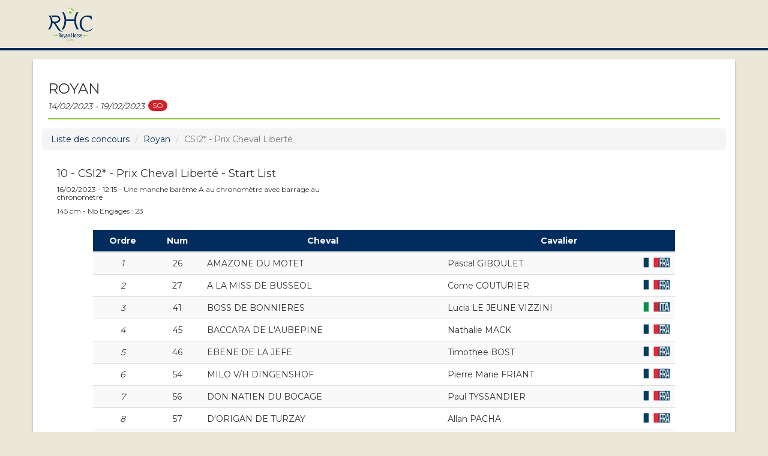

--- FILE ---
content_type: text/html; charset=UTF-8
request_url: https://rhc.winjump.fr/concours/8329/royan/170266/startlist
body_size: 2937
content:
<!DOCTYPE html>
<html>
    <head>
        <meta charset="UTF-8">
        <meta http-equiv="X-UA-Compatible" content="IE=edge">
        <meta name="viewport" content="width=device-width, initial-scale=0.8, maximum-scale=0.8,user-scalable=no">

        <title>RHC - Royan</title>
        
        <meta name="author" content="Innov' Data">
        <meta name="description" content="Winjump live website by Innov'Data">   
        
        <!-- ICONS -->
        <link rel="icon" type="image/x-icon" href="/assets/img/favicon.ico" />
        <link rel="apple-touch-icon" href="/assets/img/app-touch.png">

        <meta property="og:site_name" content="Winjump">
        <meta property="og:url" content="http://rhc.winjump.fr">
        <meta property="og:image" content="/assets/img/app-touch.png">

        <!-- Style -->
        <link href="https://maxcdn.bootstrapcdn.com/bootstrap/3.3.5/css/bootstrap.min.css" rel="stylesheet">
        <link rel="stylesheet" href="https://cdnjs.cloudflare.com/ajax/libs/bootstrap-select/1.12.2/css/bootstrap-select.min.css">
        <link href="/assets/css/principal.css" rel="stylesheet">
        <link href="/assets/css/fa-svg.css" rel="stylesheet">
                <link rel="preconnect" href="https://fonts.googleapis.com">
        <link rel="preconnect" href="https://fonts.gstatic.com" crossorigin>
        <link href="https://fonts.googleapis.com/css2?family=Montserrat:wght@400;700&display=swap" rel="stylesheet">        
                                <link href="/assets/css/site_css/rhc.css" rel="stylesheet">
                
        
        <!-- Global site tag (gtag.js) - Google Analytics -->
        <script async src="https://www.googletagmanager.com/gtag/js?id=UA-113182973-1"></script>
        <script>
        window.dataLayer = window.dataLayer || [];
        function gtag(){dataLayer.push(arguments);}
        gtag('js', new Date());

        gtag('config', 'UA-113182973-1');
        </script>

        <!-- Google Ad Manager -->
        <script async='async' src='https://www.googletagservices.com/tag/js/gpt.js'></script>
        <script>
        var googletag = googletag || {};
        googletag.cmd = googletag.cmd || [];
        </script>

        <script>
        googletag.cmd.push(function() {
            googletag.defineSlot('/21737251382/wj', 'fluid', 'div-gpt-ad-1544711368699-0').addService(googletag.pubads());
            googletag.pubads().enableSingleRequest();
            googletag.pubads().collapseEmptyDivs();
            googletag.enableServices();
        });
        </script>

    </head>
    <body>
        <nav class="navbar navbar-default navbar-fixed-top" role="navigation">
            <div class="container">
                <div class="navbar-header">
                                                                                    <a class="navbar-brand" href="/"><span class="dim"><img src="/assets/img/logos/rhc.png" alt="WinJump"></span></a>
                    <span class="title-nav">RHC</span>
                </div>
            </div>
        </nav>
        

<div class="container" style="padding:0;">
	<div class="container-body">
  	      <!-- /21737251382/wj -->
      <div id='div-gpt-ad-1544711368699-0' style="margin-left:5%;margin-right:5%;">
      <script>
      googletag.cmd.push(function() { googletag.display('div-gpt-ad-1544711368699-0'); });
      </script>
      </div>
        <h2 class="greenline">Royan<br><span class="dates">14/02/2023 - 19/02/2023</span>&nbsp;<span class="badge badge-secondary" style="background-color:#d22026">SO</span></h2>
		<div class="container">
      <nav aria-label="breadcrumb">
        <ol class="breadcrumb">
          <li class="breadcrumb-item"><a href="/">Liste des concours</a></li>
          <li class="breadcrumb-item" aria-current="page"><a href="/concours/8329/royan">Royan</a></li>
          <li class="breadcrumb-item active" aria-current="page">CSI2* - Prix Cheval Liberté</li>
        </ol>
      </nav>
		</div>

		<div class="row" style="margin:0;">
			<div class="col-sm-6 vcenterBT">
        <h4> 10 - CSI2* - Prix Cheval Liberté - Start List</h4>
        <h6>16/02/2023 - 12:15 - Une manche barème A au chronomètre avec barrage au chronomètre</h6>
        <h6>145 cm - Nb Engages : 23</h6>
							</div>
			<div class="col-sm-3 text-center vcenterBT">
							</div>
			<div class="col-sm-3 text-center vcenterBT">
        							</div>			
		</div>
  		<div id="tableau">
      <div style="margin-bottom:5px;text-align:center;">
            </div>    
      <div class="table-responsive">
        <table class="table table-striped">
          <thead class="head-table">
            <tr>
              <th>Ordre</th>
              <th>Num</th>
              <th>Cheval</th>
              <th>Cavalier</th>
                          </tr>
          </thead>
          <tbody>
                                        <tr>
                <td><em>1</em></td>
                <td>26</td>
                <td class="text-left">
                  AMAZONE DU MOTET
                                  </td>
                                <td class="text-left">Pascal GIBOULET<img src="/assets/img/flags/FRA.png" width="45px" class="pull-right"/></td>
                                                        <tr>
                <td><em>2</em></td>
                <td>27</td>
                <td class="text-left">
                  A LA MISS DE BUSSEOL
                                  </td>
                                <td class="text-left">Come COUTURIER<img src="/assets/img/flags/FRA.png" width="45px" class="pull-right"/></td>
                                                        <tr>
                <td><em>3</em></td>
                <td>41</td>
                <td class="text-left">
                  BOSS DE BONNIERES
                                  </td>
                                <td class="text-left">Lucia LE JEUNE VIZZINI<img src="/assets/img/flags/ITA.png" width="45px" class="pull-right"/></td>
                                                        <tr>
                <td><em>4</em></td>
                <td>45</td>
                <td class="text-left">
                  BACCARA DE L&#039;AUBEPINE
                                  </td>
                                <td class="text-left">Nathalie MACK<img src="/assets/img/flags/FRA.png" width="45px" class="pull-right"/></td>
                                                        <tr>
                <td><em>5</em></td>
                <td>46</td>
                <td class="text-left">
                  EBENE DE LA JEFE
                                  </td>
                                <td class="text-left">Timothee BOST<img src="/assets/img/flags/FRA.png" width="45px" class="pull-right"/></td>
                                                        <tr>
                <td><em>6</em></td>
                <td>54</td>
                <td class="text-left">
                  MILO V/H DINGENSHOF
                                  </td>
                                <td class="text-left">Pierre Marie FRIANT<img src="/assets/img/flags/FRA.png" width="45px" class="pull-right"/></td>
                                                        <tr>
                <td><em>7</em></td>
                <td>56</td>
                <td class="text-left">
                  DON NATIEN DU BOCAGE
                                  </td>
                                <td class="text-left">Paul TYSSANDIER<img src="/assets/img/flags/FRA.png" width="45px" class="pull-right"/></td>
                                                        <tr>
                <td><em>8</em></td>
                <td>57</td>
                <td class="text-left">
                  D&#039;ORIGAN DE TURZAY
                                  </td>
                                <td class="text-left">Allan PACHA<img src="/assets/img/flags/FRA.png" width="45px" class="pull-right"/></td>
                                                        <tr>
                <td><em>9</em></td>
                <td>64</td>
                <td class="text-left">
                  CADILLAC SUNHEUP
                                  </td>
                                <td class="text-left">Nicolas TISON<img src="/assets/img/flags/FRA.png" width="45px" class="pull-right"/></td>
                                                        <tr>
                <td><em>10</em></td>
                <td>67</td>
                <td class="text-left">
                  ALPHA DE PREUILLY
                                  </td>
                                <td class="text-left">Sebastien DUPLANT<img src="/assets/img/flags/FRA.png" width="45px" class="pull-right"/></td>
                                                        <tr>
                <td><em>11</em></td>
                <td>72</td>
                <td class="text-left">
                  CARLOS DE LA BEKA
                                  </td>
                                <td class="text-left">Eliott DEUQUET<img src="/assets/img/flags/FRA.png" width="45px" class="pull-right"/></td>
                                                        <tr>
                <td><em>12</em></td>
                <td>74</td>
                <td class="text-left">
                  EASY
                                  </td>
                                <td class="text-left">Richard BREUL<img src="/assets/img/flags/FRA.png" width="45px" class="pull-right"/></td>
                                                        <tr>
                <td><em>13</em></td>
                <td>77</td>
                <td class="text-left">
                  ORKAAN VAN&#039;T KIEZELHOF
                                  </td>
                                <td class="text-left">Laura LLORET<img src="/assets/img/flags/FRA.png" width="45px" class="pull-right"/></td>
                                                        <tr>
                <td><em>14</em></td>
                <td>80</td>
                <td class="text-left">
                  ONLY ONE VAN DE FRUITKORF
                                  </td>
                                <td class="text-left">Arthur DEUQUET<img src="/assets/img/flags/FRA.png" width="45px" class="pull-right"/></td>
                                                        <tr>
                <td><em>15</em></td>
                <td>83</td>
                <td class="text-left">
                  DALI D ELLE
                                  </td>
                                <td class="text-left">Romain BOURDONCLE<img src="/assets/img/flags/FRA.png" width="45px" class="pull-right"/></td>
                                                        <tr>
                <td><em>16</em></td>
                <td>2</td>
                <td class="text-left">
                  ATHOS DES GENETS
                                  </td>
                                <td class="text-left">Lou MORALI<img src="/assets/img/flags/FRA.png" width="45px" class="pull-right"/></td>
                                                        <tr>
                <td><em>17</em></td>
                <td>7</td>
                <td class="text-left">
                  CHISTERA MAIL
                                  </td>
                                <td class="text-left">Axelle LAGOUBIE<img src="/assets/img/flags/FRA.png" width="45px" class="pull-right"/></td>
                                                        <tr>
                <td><em>18</em></td>
                <td>13</td>
                <td class="text-left">
                  DAMZELLE DU BRECHE
                                  </td>
                                <td class="text-left">Victor LAUDET<img src="/assets/img/flags/FRA.png" width="45px" class="pull-right"/></td>
                                                        <tr>
                <td><em>19</em></td>
                <td>15</td>
                <td class="text-left">
                  FAIRNESS HERO Z
                                  </td>
                                <td class="text-left">Adrien TYSSANDIER<img src="/assets/img/flags/FRA.png" width="45px" class="pull-right"/></td>
                                                        <tr>
                <td><em>20</em></td>
                <td>19</td>
                <td class="text-left">
                  CANAAN RUMEL
                                  </td>
                                <td class="text-left">Jeremy LE ROY<img src="/assets/img/flags/FRA.png" width="45px" class="pull-right"/></td>
                                                        <tr>
                <td><em>21</em></td>
                <td>21</td>
                <td class="text-left">
                  D&#039;AMOUR DE VENAT
                                  </td>
                                <td class="text-left">Bruno JAZEDE<img src="/assets/img/flags/FRA.png" width="45px" class="pull-right"/></td>
                                                        <tr>
                <td><em>22</em></td>
                <td>24</td>
                <td class="text-left">
                  CAYNEN OF THE LOWLANDS Z
                                  </td>
                                <td class="text-left">Mathieu MICHOT<img src="/assets/img/flags/CAN.png" width="45px" class="pull-right"/></td>
                                                        <tr>
                <td><em>23</em></td>
                <td>87</td>
                <td class="text-left">
                  BILBAO DE TUS
                                  </td>
                                <td class="text-left">Pierre IMBERT<img src="/assets/img/flags/FRA.png" width="45px" class="pull-right"/></td>
                                      </tbody>
        </table>
      </div>
		</div>
    </div>
</div>

    <br>
        <div id="footer">
                <div style="text-align: center;"></div>
                <p class="bottom">© 2026 Winjump - Designed by <a href="http://innov-data.com">Innov'Data</a></p>
        </div>
    </body>
        <script src="https://code.jquery.com/jquery-3.5.1.min.js" integrity="sha256-9/aliU8dGd2tb6OSsuzixeV4y/faTqgFtohetphbbj0=" crossorigin="anonymous"></script>
        <script src="https://ajax.googleapis.com/ajax/libs/jquery/1.11.1/jquery.min.js"></script>

        <script src="https://maxcdn.bootstrapcdn.com/bootstrap/3.3.5/js/bootstrap.min.js"></script>
        <script src="https://cdnjs.cloudflare.com/ajax/libs/bootstrap-select/1.12.4/js/bootstrap-select.min.js"></script>
        <script src="/assets/js/fontawesome-all.min.js"></script>
        <script src="/bundles/fosjsrouting/js/router.js"></script>
        <script src="/js/routing?callback=fos.Router.setData"></script>
        <script src="/assets/js/winjump.js"></script>        
        </html>


--- FILE ---
content_type: text/html; charset=utf-8
request_url: https://www.google.com/recaptcha/api2/aframe
body_size: 266
content:
<!DOCTYPE HTML><html><head><meta http-equiv="content-type" content="text/html; charset=UTF-8"></head><body><script nonce="cqRIffUyiu8oSxdhDQsDwg">/** Anti-fraud and anti-abuse applications only. See google.com/recaptcha */ try{var clients={'sodar':'https://pagead2.googlesyndication.com/pagead/sodar?'};window.addEventListener("message",function(a){try{if(a.source===window.parent){var b=JSON.parse(a.data);var c=clients[b['id']];if(c){var d=document.createElement('img');d.src=c+b['params']+'&rc='+(localStorage.getItem("rc::a")?sessionStorage.getItem("rc::b"):"");window.document.body.appendChild(d);sessionStorage.setItem("rc::e",parseInt(sessionStorage.getItem("rc::e")||0)+1);localStorage.setItem("rc::h",'1769063525745');}}}catch(b){}});window.parent.postMessage("_grecaptcha_ready", "*");}catch(b){}</script></body></html>

--- FILE ---
content_type: application/javascript
request_url: https://rhc.winjump.fr/js/routing?callback=fos.Router.setData
body_size: 153
content:
/**/fos.Router.setData({"base_url":"","routes":{"live_refresh":{"tokens":[["text","\/refresh"],["variable","\/","\\d+","epr_id"],["text","\/live"],["variable","\/","\\d+","id"],["text","\/concours"]],"defaults":[],"requirements":{"id":"\\d+","epr_id":"\\d+"},"hosttokens":[],"methods":[],"schemes":[]}},"prefix":"","host":"rhc.winjump.fr","port":"","scheme":"https","locale":"en"});